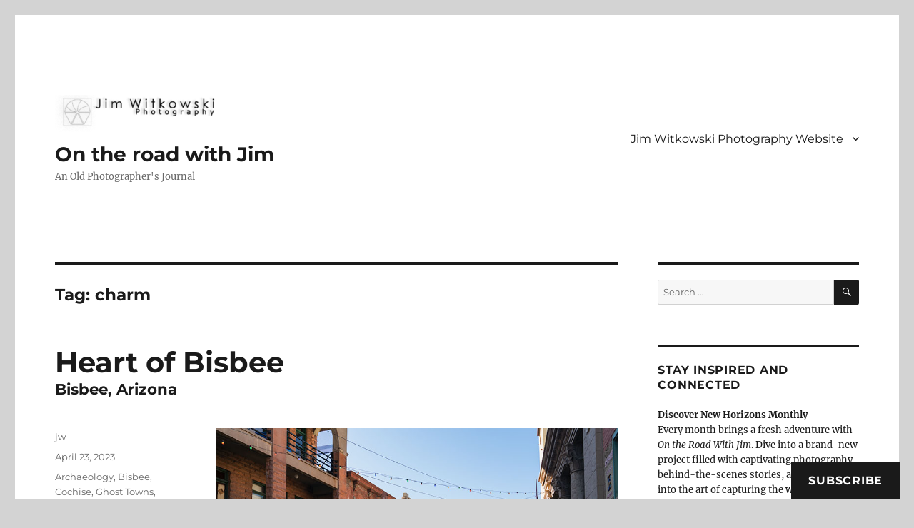

--- FILE ---
content_type: text/html; charset=UTF-8
request_url: https://www.jimwitkowski.com/blog/tag/charm/
body_size: 17526
content:
<!DOCTYPE html>
<html lang="en-US" class="no-js">
<head>
	<meta charset="UTF-8">
	<meta name="viewport" content="width=device-width, initial-scale=1.0">
	<link rel="profile" href="https://gmpg.org/xfn/11">
		<script>(function(html){html.className = html.className.replace(/\bno-js\b/,'js')})(document.documentElement);</script>
<title>charm &#8211; On the road with Jim</title>
<meta name='robots' content='max-image-preview:large' />
	<style>img:is([sizes="auto" i], [sizes^="auto," i]) { contain-intrinsic-size: 3000px 1500px }</style>
	<!-- Jetpack Site Verification Tags -->
<meta name="google-site-verification" content="google46c20899647a580e.html" />
<link rel='dns-prefetch' href='//stats.wp.com' />
<link rel='dns-prefetch' href='//widgets.wp.com' />
<link rel='dns-prefetch' href='//s0.wp.com' />
<link rel='dns-prefetch' href='//0.gravatar.com' />
<link rel='dns-prefetch' href='//1.gravatar.com' />
<link rel='dns-prefetch' href='//2.gravatar.com' />
<link rel="alternate" type="application/rss+xml" title="On the road with Jim &raquo; Feed" href="https://www.jimwitkowski.com/blog/feed/" />
<link rel="alternate" type="application/rss+xml" title="On the road with Jim &raquo; Comments Feed" href="https://www.jimwitkowski.com/blog/comments/feed/" />
<link rel="alternate" type="application/rss+xml" title="On the road with Jim &raquo; charm Tag Feed" href="https://www.jimwitkowski.com/blog/tag/charm/feed/" />
<script>
window._wpemojiSettings = {"baseUrl":"https:\/\/s.w.org\/images\/core\/emoji\/16.0.1\/72x72\/","ext":".png","svgUrl":"https:\/\/s.w.org\/images\/core\/emoji\/16.0.1\/svg\/","svgExt":".svg","source":{"concatemoji":"https:\/\/www.jimwitkowski.com\/blog\/wp-includes\/js\/wp-emoji-release.min.js?ver=6.8.3"}};
/*! This file is auto-generated */
!function(s,n){var o,i,e;function c(e){try{var t={supportTests:e,timestamp:(new Date).valueOf()};sessionStorage.setItem(o,JSON.stringify(t))}catch(e){}}function p(e,t,n){e.clearRect(0,0,e.canvas.width,e.canvas.height),e.fillText(t,0,0);var t=new Uint32Array(e.getImageData(0,0,e.canvas.width,e.canvas.height).data),a=(e.clearRect(0,0,e.canvas.width,e.canvas.height),e.fillText(n,0,0),new Uint32Array(e.getImageData(0,0,e.canvas.width,e.canvas.height).data));return t.every(function(e,t){return e===a[t]})}function u(e,t){e.clearRect(0,0,e.canvas.width,e.canvas.height),e.fillText(t,0,0);for(var n=e.getImageData(16,16,1,1),a=0;a<n.data.length;a++)if(0!==n.data[a])return!1;return!0}function f(e,t,n,a){switch(t){case"flag":return n(e,"\ud83c\udff3\ufe0f\u200d\u26a7\ufe0f","\ud83c\udff3\ufe0f\u200b\u26a7\ufe0f")?!1:!n(e,"\ud83c\udde8\ud83c\uddf6","\ud83c\udde8\u200b\ud83c\uddf6")&&!n(e,"\ud83c\udff4\udb40\udc67\udb40\udc62\udb40\udc65\udb40\udc6e\udb40\udc67\udb40\udc7f","\ud83c\udff4\u200b\udb40\udc67\u200b\udb40\udc62\u200b\udb40\udc65\u200b\udb40\udc6e\u200b\udb40\udc67\u200b\udb40\udc7f");case"emoji":return!a(e,"\ud83e\udedf")}return!1}function g(e,t,n,a){var r="undefined"!=typeof WorkerGlobalScope&&self instanceof WorkerGlobalScope?new OffscreenCanvas(300,150):s.createElement("canvas"),o=r.getContext("2d",{willReadFrequently:!0}),i=(o.textBaseline="top",o.font="600 32px Arial",{});return e.forEach(function(e){i[e]=t(o,e,n,a)}),i}function t(e){var t=s.createElement("script");t.src=e,t.defer=!0,s.head.appendChild(t)}"undefined"!=typeof Promise&&(o="wpEmojiSettingsSupports",i=["flag","emoji"],n.supports={everything:!0,everythingExceptFlag:!0},e=new Promise(function(e){s.addEventListener("DOMContentLoaded",e,{once:!0})}),new Promise(function(t){var n=function(){try{var e=JSON.parse(sessionStorage.getItem(o));if("object"==typeof e&&"number"==typeof e.timestamp&&(new Date).valueOf()<e.timestamp+604800&&"object"==typeof e.supportTests)return e.supportTests}catch(e){}return null}();if(!n){if("undefined"!=typeof Worker&&"undefined"!=typeof OffscreenCanvas&&"undefined"!=typeof URL&&URL.createObjectURL&&"undefined"!=typeof Blob)try{var e="postMessage("+g.toString()+"("+[JSON.stringify(i),f.toString(),p.toString(),u.toString()].join(",")+"));",a=new Blob([e],{type:"text/javascript"}),r=new Worker(URL.createObjectURL(a),{name:"wpTestEmojiSupports"});return void(r.onmessage=function(e){c(n=e.data),r.terminate(),t(n)})}catch(e){}c(n=g(i,f,p,u))}t(n)}).then(function(e){for(var t in e)n.supports[t]=e[t],n.supports.everything=n.supports.everything&&n.supports[t],"flag"!==t&&(n.supports.everythingExceptFlag=n.supports.everythingExceptFlag&&n.supports[t]);n.supports.everythingExceptFlag=n.supports.everythingExceptFlag&&!n.supports.flag,n.DOMReady=!1,n.readyCallback=function(){n.DOMReady=!0}}).then(function(){return e}).then(function(){var e;n.supports.everything||(n.readyCallback(),(e=n.source||{}).concatemoji?t(e.concatemoji):e.wpemoji&&e.twemoji&&(t(e.twemoji),t(e.wpemoji)))}))}((window,document),window._wpemojiSettings);
</script>
<link rel='stylesheet' id='twentysixteen-jetpack-css' href='https://www.jimwitkowski.com/blog/wp-content/plugins/jetpack/modules/theme-tools/compat/twentysixteen.css?ver=15.1.1' media='all' />
<style id='wp-emoji-styles-inline-css'>

	img.wp-smiley, img.emoji {
		display: inline !important;
		border: none !important;
		box-shadow: none !important;
		height: 1em !important;
		width: 1em !important;
		margin: 0 0.07em !important;
		vertical-align: -0.1em !important;
		background: none !important;
		padding: 0 !important;
	}
</style>
<link rel='stylesheet' id='wp-block-library-css' href='https://www.jimwitkowski.com/blog/wp-includes/css/dist/block-library/style.min.css?ver=6.8.3' media='all' />
<style id='wp-block-library-theme-inline-css'>
.wp-block-audio :where(figcaption){color:#555;font-size:13px;text-align:center}.is-dark-theme .wp-block-audio :where(figcaption){color:#ffffffa6}.wp-block-audio{margin:0 0 1em}.wp-block-code{border:1px solid #ccc;border-radius:4px;font-family:Menlo,Consolas,monaco,monospace;padding:.8em 1em}.wp-block-embed :where(figcaption){color:#555;font-size:13px;text-align:center}.is-dark-theme .wp-block-embed :where(figcaption){color:#ffffffa6}.wp-block-embed{margin:0 0 1em}.blocks-gallery-caption{color:#555;font-size:13px;text-align:center}.is-dark-theme .blocks-gallery-caption{color:#ffffffa6}:root :where(.wp-block-image figcaption){color:#555;font-size:13px;text-align:center}.is-dark-theme :root :where(.wp-block-image figcaption){color:#ffffffa6}.wp-block-image{margin:0 0 1em}.wp-block-pullquote{border-bottom:4px solid;border-top:4px solid;color:currentColor;margin-bottom:1.75em}.wp-block-pullquote cite,.wp-block-pullquote footer,.wp-block-pullquote__citation{color:currentColor;font-size:.8125em;font-style:normal;text-transform:uppercase}.wp-block-quote{border-left:.25em solid;margin:0 0 1.75em;padding-left:1em}.wp-block-quote cite,.wp-block-quote footer{color:currentColor;font-size:.8125em;font-style:normal;position:relative}.wp-block-quote:where(.has-text-align-right){border-left:none;border-right:.25em solid;padding-left:0;padding-right:1em}.wp-block-quote:where(.has-text-align-center){border:none;padding-left:0}.wp-block-quote.is-large,.wp-block-quote.is-style-large,.wp-block-quote:where(.is-style-plain){border:none}.wp-block-search .wp-block-search__label{font-weight:700}.wp-block-search__button{border:1px solid #ccc;padding:.375em .625em}:where(.wp-block-group.has-background){padding:1.25em 2.375em}.wp-block-separator.has-css-opacity{opacity:.4}.wp-block-separator{border:none;border-bottom:2px solid;margin-left:auto;margin-right:auto}.wp-block-separator.has-alpha-channel-opacity{opacity:1}.wp-block-separator:not(.is-style-wide):not(.is-style-dots){width:100px}.wp-block-separator.has-background:not(.is-style-dots){border-bottom:none;height:1px}.wp-block-separator.has-background:not(.is-style-wide):not(.is-style-dots){height:2px}.wp-block-table{margin:0 0 1em}.wp-block-table td,.wp-block-table th{word-break:normal}.wp-block-table :where(figcaption){color:#555;font-size:13px;text-align:center}.is-dark-theme .wp-block-table :where(figcaption){color:#ffffffa6}.wp-block-video :where(figcaption){color:#555;font-size:13px;text-align:center}.is-dark-theme .wp-block-video :where(figcaption){color:#ffffffa6}.wp-block-video{margin:0 0 1em}:root :where(.wp-block-template-part.has-background){margin-bottom:0;margin-top:0;padding:1.25em 2.375em}
</style>
<style id='classic-theme-styles-inline-css'>
/*! This file is auto-generated */
.wp-block-button__link{color:#fff;background-color:#32373c;border-radius:9999px;box-shadow:none;text-decoration:none;padding:calc(.667em + 2px) calc(1.333em + 2px);font-size:1.125em}.wp-block-file__button{background:#32373c;color:#fff;text-decoration:none}
</style>
<link rel='stylesheet' id='mediaelement-css' href='https://www.jimwitkowski.com/blog/wp-includes/js/mediaelement/mediaelementplayer-legacy.min.css?ver=4.2.17' media='all' />
<link rel='stylesheet' id='wp-mediaelement-css' href='https://www.jimwitkowski.com/blog/wp-includes/js/mediaelement/wp-mediaelement.min.css?ver=6.8.3' media='all' />
<style id='jetpack-sharing-buttons-style-inline-css'>
.jetpack-sharing-buttons__services-list{display:flex;flex-direction:row;flex-wrap:wrap;gap:0;list-style-type:none;margin:5px;padding:0}.jetpack-sharing-buttons__services-list.has-small-icon-size{font-size:12px}.jetpack-sharing-buttons__services-list.has-normal-icon-size{font-size:16px}.jetpack-sharing-buttons__services-list.has-large-icon-size{font-size:24px}.jetpack-sharing-buttons__services-list.has-huge-icon-size{font-size:36px}@media print{.jetpack-sharing-buttons__services-list{display:none!important}}.editor-styles-wrapper .wp-block-jetpack-sharing-buttons{gap:0;padding-inline-start:0}ul.jetpack-sharing-buttons__services-list.has-background{padding:1.25em 2.375em}
</style>
<style id='global-styles-inline-css'>
:root{--wp--preset--aspect-ratio--square: 1;--wp--preset--aspect-ratio--4-3: 4/3;--wp--preset--aspect-ratio--3-4: 3/4;--wp--preset--aspect-ratio--3-2: 3/2;--wp--preset--aspect-ratio--2-3: 2/3;--wp--preset--aspect-ratio--16-9: 16/9;--wp--preset--aspect-ratio--9-16: 9/16;--wp--preset--color--black: #000000;--wp--preset--color--cyan-bluish-gray: #abb8c3;--wp--preset--color--white: #fff;--wp--preset--color--pale-pink: #f78da7;--wp--preset--color--vivid-red: #cf2e2e;--wp--preset--color--luminous-vivid-orange: #ff6900;--wp--preset--color--luminous-vivid-amber: #fcb900;--wp--preset--color--light-green-cyan: #7bdcb5;--wp--preset--color--vivid-green-cyan: #00d084;--wp--preset--color--pale-cyan-blue: #8ed1fc;--wp--preset--color--vivid-cyan-blue: #0693e3;--wp--preset--color--vivid-purple: #9b51e0;--wp--preset--color--dark-gray: #1a1a1a;--wp--preset--color--medium-gray: #686868;--wp--preset--color--light-gray: #e5e5e5;--wp--preset--color--blue-gray: #4d545c;--wp--preset--color--bright-blue: #007acc;--wp--preset--color--light-blue: #9adffd;--wp--preset--color--dark-brown: #402b30;--wp--preset--color--medium-brown: #774e24;--wp--preset--color--dark-red: #640c1f;--wp--preset--color--bright-red: #ff675f;--wp--preset--color--yellow: #ffef8e;--wp--preset--gradient--vivid-cyan-blue-to-vivid-purple: linear-gradient(135deg,rgba(6,147,227,1) 0%,rgb(155,81,224) 100%);--wp--preset--gradient--light-green-cyan-to-vivid-green-cyan: linear-gradient(135deg,rgb(122,220,180) 0%,rgb(0,208,130) 100%);--wp--preset--gradient--luminous-vivid-amber-to-luminous-vivid-orange: linear-gradient(135deg,rgba(252,185,0,1) 0%,rgba(255,105,0,1) 100%);--wp--preset--gradient--luminous-vivid-orange-to-vivid-red: linear-gradient(135deg,rgba(255,105,0,1) 0%,rgb(207,46,46) 100%);--wp--preset--gradient--very-light-gray-to-cyan-bluish-gray: linear-gradient(135deg,rgb(238,238,238) 0%,rgb(169,184,195) 100%);--wp--preset--gradient--cool-to-warm-spectrum: linear-gradient(135deg,rgb(74,234,220) 0%,rgb(151,120,209) 20%,rgb(207,42,186) 40%,rgb(238,44,130) 60%,rgb(251,105,98) 80%,rgb(254,248,76) 100%);--wp--preset--gradient--blush-light-purple: linear-gradient(135deg,rgb(255,206,236) 0%,rgb(152,150,240) 100%);--wp--preset--gradient--blush-bordeaux: linear-gradient(135deg,rgb(254,205,165) 0%,rgb(254,45,45) 50%,rgb(107,0,62) 100%);--wp--preset--gradient--luminous-dusk: linear-gradient(135deg,rgb(255,203,112) 0%,rgb(199,81,192) 50%,rgb(65,88,208) 100%);--wp--preset--gradient--pale-ocean: linear-gradient(135deg,rgb(255,245,203) 0%,rgb(182,227,212) 50%,rgb(51,167,181) 100%);--wp--preset--gradient--electric-grass: linear-gradient(135deg,rgb(202,248,128) 0%,rgb(113,206,126) 100%);--wp--preset--gradient--midnight: linear-gradient(135deg,rgb(2,3,129) 0%,rgb(40,116,252) 100%);--wp--preset--font-size--small: 13px;--wp--preset--font-size--medium: 20px;--wp--preset--font-size--large: 36px;--wp--preset--font-size--x-large: 42px;--wp--preset--spacing--20: 0.44rem;--wp--preset--spacing--30: 0.67rem;--wp--preset--spacing--40: 1rem;--wp--preset--spacing--50: 1.5rem;--wp--preset--spacing--60: 2.25rem;--wp--preset--spacing--70: 3.38rem;--wp--preset--spacing--80: 5.06rem;--wp--preset--shadow--natural: 6px 6px 9px rgba(0, 0, 0, 0.2);--wp--preset--shadow--deep: 12px 12px 50px rgba(0, 0, 0, 0.4);--wp--preset--shadow--sharp: 6px 6px 0px rgba(0, 0, 0, 0.2);--wp--preset--shadow--outlined: 6px 6px 0px -3px rgba(255, 255, 255, 1), 6px 6px rgba(0, 0, 0, 1);--wp--preset--shadow--crisp: 6px 6px 0px rgba(0, 0, 0, 1);}:where(.is-layout-flex){gap: 0.5em;}:where(.is-layout-grid){gap: 0.5em;}body .is-layout-flex{display: flex;}.is-layout-flex{flex-wrap: wrap;align-items: center;}.is-layout-flex > :is(*, div){margin: 0;}body .is-layout-grid{display: grid;}.is-layout-grid > :is(*, div){margin: 0;}:where(.wp-block-columns.is-layout-flex){gap: 2em;}:where(.wp-block-columns.is-layout-grid){gap: 2em;}:where(.wp-block-post-template.is-layout-flex){gap: 1.25em;}:where(.wp-block-post-template.is-layout-grid){gap: 1.25em;}.has-black-color{color: var(--wp--preset--color--black) !important;}.has-cyan-bluish-gray-color{color: var(--wp--preset--color--cyan-bluish-gray) !important;}.has-white-color{color: var(--wp--preset--color--white) !important;}.has-pale-pink-color{color: var(--wp--preset--color--pale-pink) !important;}.has-vivid-red-color{color: var(--wp--preset--color--vivid-red) !important;}.has-luminous-vivid-orange-color{color: var(--wp--preset--color--luminous-vivid-orange) !important;}.has-luminous-vivid-amber-color{color: var(--wp--preset--color--luminous-vivid-amber) !important;}.has-light-green-cyan-color{color: var(--wp--preset--color--light-green-cyan) !important;}.has-vivid-green-cyan-color{color: var(--wp--preset--color--vivid-green-cyan) !important;}.has-pale-cyan-blue-color{color: var(--wp--preset--color--pale-cyan-blue) !important;}.has-vivid-cyan-blue-color{color: var(--wp--preset--color--vivid-cyan-blue) !important;}.has-vivid-purple-color{color: var(--wp--preset--color--vivid-purple) !important;}.has-black-background-color{background-color: var(--wp--preset--color--black) !important;}.has-cyan-bluish-gray-background-color{background-color: var(--wp--preset--color--cyan-bluish-gray) !important;}.has-white-background-color{background-color: var(--wp--preset--color--white) !important;}.has-pale-pink-background-color{background-color: var(--wp--preset--color--pale-pink) !important;}.has-vivid-red-background-color{background-color: var(--wp--preset--color--vivid-red) !important;}.has-luminous-vivid-orange-background-color{background-color: var(--wp--preset--color--luminous-vivid-orange) !important;}.has-luminous-vivid-amber-background-color{background-color: var(--wp--preset--color--luminous-vivid-amber) !important;}.has-light-green-cyan-background-color{background-color: var(--wp--preset--color--light-green-cyan) !important;}.has-vivid-green-cyan-background-color{background-color: var(--wp--preset--color--vivid-green-cyan) !important;}.has-pale-cyan-blue-background-color{background-color: var(--wp--preset--color--pale-cyan-blue) !important;}.has-vivid-cyan-blue-background-color{background-color: var(--wp--preset--color--vivid-cyan-blue) !important;}.has-vivid-purple-background-color{background-color: var(--wp--preset--color--vivid-purple) !important;}.has-black-border-color{border-color: var(--wp--preset--color--black) !important;}.has-cyan-bluish-gray-border-color{border-color: var(--wp--preset--color--cyan-bluish-gray) !important;}.has-white-border-color{border-color: var(--wp--preset--color--white) !important;}.has-pale-pink-border-color{border-color: var(--wp--preset--color--pale-pink) !important;}.has-vivid-red-border-color{border-color: var(--wp--preset--color--vivid-red) !important;}.has-luminous-vivid-orange-border-color{border-color: var(--wp--preset--color--luminous-vivid-orange) !important;}.has-luminous-vivid-amber-border-color{border-color: var(--wp--preset--color--luminous-vivid-amber) !important;}.has-light-green-cyan-border-color{border-color: var(--wp--preset--color--light-green-cyan) !important;}.has-vivid-green-cyan-border-color{border-color: var(--wp--preset--color--vivid-green-cyan) !important;}.has-pale-cyan-blue-border-color{border-color: var(--wp--preset--color--pale-cyan-blue) !important;}.has-vivid-cyan-blue-border-color{border-color: var(--wp--preset--color--vivid-cyan-blue) !important;}.has-vivid-purple-border-color{border-color: var(--wp--preset--color--vivid-purple) !important;}.has-vivid-cyan-blue-to-vivid-purple-gradient-background{background: var(--wp--preset--gradient--vivid-cyan-blue-to-vivid-purple) !important;}.has-light-green-cyan-to-vivid-green-cyan-gradient-background{background: var(--wp--preset--gradient--light-green-cyan-to-vivid-green-cyan) !important;}.has-luminous-vivid-amber-to-luminous-vivid-orange-gradient-background{background: var(--wp--preset--gradient--luminous-vivid-amber-to-luminous-vivid-orange) !important;}.has-luminous-vivid-orange-to-vivid-red-gradient-background{background: var(--wp--preset--gradient--luminous-vivid-orange-to-vivid-red) !important;}.has-very-light-gray-to-cyan-bluish-gray-gradient-background{background: var(--wp--preset--gradient--very-light-gray-to-cyan-bluish-gray) !important;}.has-cool-to-warm-spectrum-gradient-background{background: var(--wp--preset--gradient--cool-to-warm-spectrum) !important;}.has-blush-light-purple-gradient-background{background: var(--wp--preset--gradient--blush-light-purple) !important;}.has-blush-bordeaux-gradient-background{background: var(--wp--preset--gradient--blush-bordeaux) !important;}.has-luminous-dusk-gradient-background{background: var(--wp--preset--gradient--luminous-dusk) !important;}.has-pale-ocean-gradient-background{background: var(--wp--preset--gradient--pale-ocean) !important;}.has-electric-grass-gradient-background{background: var(--wp--preset--gradient--electric-grass) !important;}.has-midnight-gradient-background{background: var(--wp--preset--gradient--midnight) !important;}.has-small-font-size{font-size: var(--wp--preset--font-size--small) !important;}.has-medium-font-size{font-size: var(--wp--preset--font-size--medium) !important;}.has-large-font-size{font-size: var(--wp--preset--font-size--large) !important;}.has-x-large-font-size{font-size: var(--wp--preset--font-size--x-large) !important;}
:where(.wp-block-post-template.is-layout-flex){gap: 1.25em;}:where(.wp-block-post-template.is-layout-grid){gap: 1.25em;}
:where(.wp-block-columns.is-layout-flex){gap: 2em;}:where(.wp-block-columns.is-layout-grid){gap: 2em;}
:root :where(.wp-block-pullquote){font-size: 1.5em;line-height: 1.6;}
</style>
<link rel='stylesheet' id='twentysixteen-fonts-css' href='https://www.jimwitkowski.com/blog/wp-content/themes/twentysixteen/fonts/merriweather-plus-montserrat-plus-inconsolata.css?ver=20230328' media='all' />
<link rel='stylesheet' id='genericons-css' href='https://www.jimwitkowski.com/blog/wp-content/plugins/jetpack/_inc/genericons/genericons/genericons.css?ver=3.1' media='all' />
<link rel='stylesheet' id='twentysixteen-style-css' href='https://www.jimwitkowski.com/blog/wp-content/themes/twentysixteen/style.css?ver=20250415' media='all' />
<style id='twentysixteen-style-inline-css'>

		/* Custom Link Color */
		.menu-toggle:hover,
		.menu-toggle:focus,
		a,
		.main-navigation a:hover,
		.main-navigation a:focus,
		.dropdown-toggle:hover,
		.dropdown-toggle:focus,
		.social-navigation a:hover:before,
		.social-navigation a:focus:before,
		.post-navigation a:hover .post-title,
		.post-navigation a:focus .post-title,
		.tagcloud a:hover,
		.tagcloud a:focus,
		.site-branding .site-title a:hover,
		.site-branding .site-title a:focus,
		.entry-title a:hover,
		.entry-title a:focus,
		.entry-footer a:hover,
		.entry-footer a:focus,
		.comment-metadata a:hover,
		.comment-metadata a:focus,
		.pingback .comment-edit-link:hover,
		.pingback .comment-edit-link:focus,
		.comment-reply-link,
		.comment-reply-link:hover,
		.comment-reply-link:focus,
		.required,
		.site-info a:hover,
		.site-info a:focus {
			color: #0051a3;
		}

		mark,
		ins,
		button:hover,
		button:focus,
		input[type="button"]:hover,
		input[type="button"]:focus,
		input[type="reset"]:hover,
		input[type="reset"]:focus,
		input[type="submit"]:hover,
		input[type="submit"]:focus,
		.pagination .prev:hover,
		.pagination .prev:focus,
		.pagination .next:hover,
		.pagination .next:focus,
		.widget_calendar tbody a,
		.page-links a:hover,
		.page-links a:focus {
			background-color: #0051a3;
		}

		input[type="date"]:focus,
		input[type="time"]:focus,
		input[type="datetime-local"]:focus,
		input[type="week"]:focus,
		input[type="month"]:focus,
		input[type="text"]:focus,
		input[type="email"]:focus,
		input[type="url"]:focus,
		input[type="password"]:focus,
		input[type="search"]:focus,
		input[type="tel"]:focus,
		input[type="number"]:focus,
		textarea:focus,
		.tagcloud a:hover,
		.tagcloud a:focus,
		.menu-toggle:hover,
		.menu-toggle:focus {
			border-color: #0051a3;
		}

		@media screen and (min-width: 56.875em) {
			.main-navigation li:hover > a,
			.main-navigation li.focus > a {
				color: #0051a3;
			}
		}
	
</style>
<link rel='stylesheet' id='twentysixteen-block-style-css' href='https://www.jimwitkowski.com/blog/wp-content/themes/twentysixteen/css/blocks.css?ver=20240817' media='all' />
<!--[if lt IE 10]>
<link rel='stylesheet' id='twentysixteen-ie-css' href='https://www.jimwitkowski.com/blog/wp-content/themes/twentysixteen/css/ie.css?ver=20170530' media='all' />
<![endif]-->
<!--[if lt IE 9]>
<link rel='stylesheet' id='twentysixteen-ie8-css' href='https://www.jimwitkowski.com/blog/wp-content/themes/twentysixteen/css/ie8.css?ver=20170530' media='all' />
<![endif]-->
<!--[if lt IE 8]>
<link rel='stylesheet' id='twentysixteen-ie7-css' href='https://www.jimwitkowski.com/blog/wp-content/themes/twentysixteen/css/ie7.css?ver=20170530' media='all' />
<![endif]-->
<link rel='stylesheet' id='subscribe-floating-button-css-css' href='https://www.jimwitkowski.com/blog/wp-content/plugins/jetpack/modules/subscriptions/subscribe-floating-button/subscribe-floating-button.css?ver=15.1.1' media='all' />
<link rel='stylesheet' id='jetpack_likes-css' href='https://www.jimwitkowski.com/blog/wp-content/plugins/jetpack/modules/likes/style.css?ver=15.1.1' media='all' />
<link rel='stylesheet' id='jetpack-subscriptions-css' href='https://www.jimwitkowski.com/blog/wp-content/plugins/jetpack/_inc/build/subscriptions/subscriptions.min.css?ver=15.1.1' media='all' />
<!--[if lt IE 9]>
<script src="https://www.jimwitkowski.com/blog/wp-content/themes/twentysixteen/js/html5.js?ver=3.7.3" id="twentysixteen-html5-js"></script>
<![endif]-->
<script src="https://www.jimwitkowski.com/blog/wp-includes/js/jquery/jquery.min.js?ver=3.7.1" id="jquery-core-js"></script>
<script src="https://www.jimwitkowski.com/blog/wp-includes/js/jquery/jquery-migrate.min.js?ver=3.4.1" id="jquery-migrate-js"></script>
<script id="twentysixteen-script-js-extra">
var screenReaderText = {"expand":"expand child menu","collapse":"collapse child menu"};
</script>
<script src="https://www.jimwitkowski.com/blog/wp-content/themes/twentysixteen/js/functions.js?ver=20230629" id="twentysixteen-script-js" defer data-wp-strategy="defer"></script>
<link rel="https://api.w.org/" href="https://www.jimwitkowski.com/blog/wp-json/" /><link rel="alternate" title="JSON" type="application/json" href="https://www.jimwitkowski.com/blog/wp-json/wp/v2/tags/1261" /><link rel="EditURI" type="application/rsd+xml" title="RSD" href="https://www.jimwitkowski.com/blog/xmlrpc.php?rsd" />
<meta name="generator" content="WordPress 6.8.3" />
	<style>img#wpstats{display:none}</style>
					<style type="text/css" media="screen">
				/**
				 * Plugin Name: Subtitles
				 * Plugin URI: http://wordpress.org/plugins/subtitles/
				 * Description: Easily add subtitles into your WordPress posts, pages, custom post types, and themes.
				 * Author: We Cobble
				 * Author URI: https://wecobble.com/
				 * Version: 2.2.0
				 * License: GNU General Public License v2 or later
				 * License URI: http://www.gnu.org/licenses/gpl-2.0.html
				 */

				/**
				 * Be explicit about this styling only applying to spans,
				 * since that's the default markup that's returned by
				 * Subtitles. If a developer overrides the default subtitles
				 * markup with another element or class, we don't want to stomp
				 * on that.
				 *
				 * @since 1.0.0
				 */
				span.entry-subtitle {
					display: block; /* Put subtitles on their own line by default. */
					font-size: 0.53333333333333em; /* Sensible scaling. It's assumed that post titles will be wrapped in heading tags. */
				}
				/**
				 * If subtitles are shown in comment areas, we'll hide them by default.
				 *
				 * @since 1.0.5
				 */
				#comments .comments-title span.entry-subtitle {
					display: none;
				}
			</style><style>.recentcomments a{display:inline !important;padding:0 !important;margin:0 !important;}</style>
<!-- BEGIN Clicky Analytics v2.2.4 Tracking - https://wordpress.org/plugins/clicky-analytics/ -->
<script type="text/javascript">
  var clicky_custom = clicky_custom || {};
  clicky_custom.outbound_pattern = ['/go/','/out/'];
</script>

<script async src="//static.getclicky.com/101063187.js"></script>

<!-- END Clicky Analytics v2.2.4 Tracking -->

<style id="custom-background-css">
body.custom-background { background-color: #d3d3d3; }
</style>
			<style id="wp-custom-css">
			/*
You can add your own CSS here.
h1
{
	font-family: Century Gothic,CenturyGothic,AppleGothic,sans-serif;
	font-size: 10pt;
	font-weight: normal;
	border-color: #060000;
	border-width: 1px;
}
body	
{ 
	background-color:#484848;
	margin: 0; 
	padding: 0;
	font-family: Century Gothic,CenturyGothic,AppleGothic,sans-serif;
	color: black;
	font-size: 10pt; 
	height: 100%;
}
Click the help icon above to learn more.
*/		</style>
		</head>

<body class="archive tag tag-charm tag-1261 custom-background wp-custom-logo wp-embed-responsive wp-theme-twentysixteen group-blog hfeed">
<div id="page" class="site">
	<div class="site-inner">
		<a class="skip-link screen-reader-text" href="#content">
			Skip to content		</a>

		<header id="masthead" class="site-header">
			<div class="site-header-main">
				<div class="site-branding">
					<a href="https://www.jimwitkowski.com/blog/" class="custom-logo-link" rel="home"><img width="240" height="52" src="https://www.jimwitkowski.com/blog/wp-content/uploads/2016/04/cropped-whiteBanner.png" class="custom-logo" alt="On the road with Jim" decoding="async" /></a>																<p class="site-title"><a href="https://www.jimwitkowski.com/blog/" rel="home" >On the road with Jim</a></p>
												<p class="site-description">An Old Photographer&#039;s Journal</p>
									</div><!-- .site-branding -->

									<button id="menu-toggle" class="menu-toggle">Menu</button>

					<div id="site-header-menu" class="site-header-menu">
													<nav id="site-navigation" class="main-navigation" aria-label="Primary Menu">
								<div class="menu-links-container"><ul id="menu-links" class="primary-menu"><li id="menu-item-32" class="menu-item menu-item-type-custom menu-item-object-custom menu-item-has-children menu-item-32"><a href="https://www.jimwitkowski.com">Jim Witkowski Photography Website</a>
<ul class="sub-menu">
	<li id="menu-item-377" class="menu-item menu-item-type-custom menu-item-object-custom menu-item-377"><a href="http://www.sony.com/electronics/interchangeable-lens-cameras/ilce-7r">Sony A7r</a></li>
	<li id="menu-item-50" class="menu-item menu-item-type-custom menu-item-object-custom menu-item-50"><a target="_blank">Buy Jim&#8217;s Artwork Here</a></li>
</ul>
</li>
</ul></div>							</nav><!-- .main-navigation -->
						
													<nav id="social-navigation" class="social-navigation" aria-label="Social Links Menu">
								<div class="menu-links-container"><ul id="menu-links-1" class="social-links-menu"><li class="menu-item menu-item-type-custom menu-item-object-custom menu-item-32"><a href="https://www.jimwitkowski.com"><span class="screen-reader-text">Jim Witkowski Photography Website</span></a></li>
</ul></div>							</nav><!-- .social-navigation -->
											</div><!-- .site-header-menu -->
							</div><!-- .site-header-main -->

					</header><!-- .site-header -->

		<div id="content" class="site-content">

	<div id="primary" class="content-area">
		<main id="main" class="site-main">

		
			<header class="page-header">
				<h1 class="page-title">Tag: <span>charm</span></h1>			</header><!-- .page-header -->

			
<article id="post-3987" class="post-3987 post type-post status-publish format-standard hentry category-archaeology category-bisbee category-cochise category-ghost-towns category-photo-of-the-week category-photography category-road-trips category-travel tag-arizona tag-bisbee tag-character tag-charm tag-climb tag-cochise-county tag-exercise tag-ghost-town tag-heart tag-history tag-main-street tag-outdoor-activity tag-picture-of-the-week tag-road-trip tag-stairs tag-stairway tag-travel">
	<header class="entry-header">
		
		<h2 class="entry-title"><a href="https://www.jimwitkowski.com/blog/heart-of-bisbee/" rel="bookmark"><span class="entry-title-primary">Heart of Bisbee</span> <span class="entry-subtitle">Bisbee, Arizona</span></a></h2>	</header><!-- .entry-header -->

	
	
	<div class="entry-content">
		<figure id="attachment_3991" aria-describedby="caption-attachment-3991" style="width: 820px" class="wp-caption alignnone"><a href="https://www.jimwitkowski.com/newWork/heartOfBisbee.html"><img fetchpriority="high" decoding="async" class="size-full wp-image-3991" src="https://www.jimwitkowski.com/blog/wp-content/uploads/2023/04/tombstoneCanyon.jpg" alt="A view of Bisbee's Main Street, with its colorful storefronts, snow-capped mountains, and decorative lights." width="820" height="507" srcset="https://www.jimwitkowski.com/blog/wp-content/uploads/2023/04/tombstoneCanyon.jpg 820w, https://www.jimwitkowski.com/blog/wp-content/uploads/2023/04/tombstoneCanyon-300x185.jpg 300w" sizes="(max-width: 709px) 85vw, (max-width: 909px) 67vw, (max-width: 984px) 61vw, (max-width: 1362px) 45vw, 600px" /></a><figcaption id="caption-attachment-3991" class="wp-caption-text">Discover the heart and soul of Bisbee on its Main Street, where history, culture, and charm come together uniquely and unforgettably.</figcaption></figure>
<p>You should know that I may be a sports legend of sorts. When my family moved to California in 1960, we lived in a rental home in Sylmar. Our street was at the west end of the San Gabriel Mountains, and it was so steep we couldn&#8217;t play ball sports because any balls that got away rolled down into the San Fernando Valley and wound up in Hansen Dam Lake. So, we played a lot of tetherball and invented our fun.</p>
<p>On a sunny summer morning, my friends on the block were hanging out in my front yard trying to fix my sister&#8217;s roller skates—the metal ones that you adjusted to fit on your shoes. One of them had come apart, and as hard as we tried, it wouldn&#8217;t go back together. One of the boys said, &#8220;I got an idea.&#8221; He ran to his garage and returned with a hammer, some nails, and a scrap piece of 2&#215;4. He quickly nailed the skate halves to each end of the board. Once he secured the skate, he walked to the top of the street, sat down on the contraption, and tried to ride it down the sidewalk. Of course, he immediately fell off, but the game was on. We lined up for our turn to see who&#8217;d go the furthest before getting a personal dose of road rash—the red badge of courage. It&#8217;s a good thing that it never occurred to us to stand on the stupid thing, and that&#8217;s probably why I&#8217;m alive today. Within a month, pictures of missing roller skates appeared on milk cartons all over LA. For all I know, we may have been the brain trust that invented skateboards, but my real point is: You make do with what you have.</p>
<p>Think about it—it&#8217;s a worldwide truth. In the frozen north, they slide rocks across the ice to show people where to sweep. New Zealanders either race or jump off objects depending on whether or not the objects move. Scottish highlanders wear skirts so they can chuck telephone poles. So, it&#8217;s unsurprising that Bisbeeites turned their hills into sports fields.</p>
<p>Take this week&#8217;s featured image, called <em>Heart of Bisbee</em>. It was taken at the bottom of Bisbee&#8217;s Tombstone Canyon, looking up the hill. It&#8217;s a serene photo of Bisbee&#8217;s shopping district. There&#8217;s little traffic and just a few people walking. Imagine fully grown adults riding in gravity-powered oversized cigars hurtling around the corners, trying to achieve the fastest downhill time. That happens during Bisbee&#8217;s 4th of July celebrations, where the highlight event is the <a href="https://www.youtube.com/watch?v=S4cKXHt0mkI">Coaster Race</a>. Unfortunately, the race was suspended during the Covid pandemic and canceled in 2022 due to staffing shortages, but organizers are working hard this year to ensure the race returns.</p>
<p>The Coaster Race is an actual test of skill, courage, and homemade engineering. It has been a Bisbee tradition since 1969, making it the country&#8217;s second-oldest running soap box derby. The rules are simple: racers must build their cars from scratch and be powered only by gravity. The race begins at the top of Tombstone Canyon and winds down the steep and twisting street, with racers reaching up to 40 mph speeds. Spectators line the sidewalks to watch the cars zoom by, and the excitement is palpable.</p>
<p>Over the years, the Coaster Race has attracted some notable participants, including former Arizona Governor Bruce Babbitt and the late comedian Gallagher. The race has also had its share of mishaps and close calls. In 1980, tragedy marred the race when a racecar careened onto the sidewalk, killing two bystanders. In response, organizers revised the rules and shortened the course to prevent future accidents. Despite the dangers, the Coaster Race remains a beloved Bisbee tradition, and racers and spectators look forward to it yearly.</p>
<figure id="attachment_3992" aria-describedby="caption-attachment-3992" style="width: 240px" class="wp-caption alignright"><img decoding="async" class="size-medium wp-image-3992" src="https://www.jimwitkowski.com/blog/wp-content/uploads/2023/04/bisbeeStairs-240x300.jpg" alt="A staircase in Bisbee leading up to an adventure with railings on each side and a rosemary bush in the corner." width="240" height="300" srcset="https://www.jimwitkowski.com/blog/wp-content/uploads/2023/04/bisbeeStairs-240x300.jpg 240w, https://www.jimwitkowski.com/blog/wp-content/uploads/2023/04/bisbeeStairs.jpg 608w" sizes="(max-width: 240px) 85vw, 240px" /><figcaption id="caption-attachment-3992" class="wp-caption-text">Bisbee is full of unique outdoor activities, including climbing up the many flights of stairs throughout the town.</figcaption></figure>
<p>But wait, there&#8217;s more. May I direct your attention to this week&#8217;s other photo— <em>Bisbee&#8217;s Stairway Adventure</em>—shows an absurd flight of stairs? You already know about my step affliction, so I won&#8217;t burden you with that tirade again. I&#8217;m out of breath just looking at it. They may seem innocent enough, but they&#8217;re only part of a sinister foot race called the <a href="https://www.bisbee1000.org/">Bisbee 1000 Great Stair Climb</a>. The grueling event occurs on the third Saturday of October each year and consists of running up nine sets of stairs, totaling 1,034 steps, over a distance of 4.5 miles. The race starts in downtown Bisbee and winds up the steep hills and through the narrow alleyways of Old Bisbee. The race is so famous that the entries are limited to 1,500 runners. The current record holder is Eriks Zars, who, in 2016, managed to complete the race in less than 23 minutes. It&#8217;s an impressive feat that only the most dedicated or insane athletes attempt.</p>
<p>If you want something unique and exciting in Bisbee, consider planning your trip around the Coaster Race in July or the Stair Climb in October. These events are truly one-of-a-kind and will give you an unforgettable taste of Bisbee&#8217;s adventurous spirit. Of course, if you prefer a more relaxed activity, you can always try the annual <a href="https://www.oldbisbeeghosttour.com/">Ghost Hunt</a>. Whatever you choose, I&#8217;m confident you&#8217;ll enjoy visiting Bisbee and experiencing all it offers. And don&#8217;t forget to <a href="https://www.jimwitkowski.com/newWork/heartOfBisbee.html">click here</a> to see a larger version of <em>Heart of Bisbee</em>, and join us next week as we wrap up our April Bisbee tour.</p>
<p>Till next time<br />
jw</p>
<h4>BTW:</h4>
<p>It&#8217;s only April, and we&#8217;ve already had our first snake sighting—well, sort of. Queen Anne found a shed snake skin on the side of the house on Saturday. It was so small you had to move rocks to see it, and it didn&#8217;t have a pattern, so I think it was from a Garter Snake. In any case, I&#8217;m hoping it&#8217;s our snake-in-the-yard for 2023.</p>
	</div><!-- .entry-content -->

	<footer class="entry-footer">
		<span class="byline"><span class="screen-reader-text">Author </span><span class="author vcard"><a class="url fn n" href="https://www.jimwitkowski.com/blog/author/jimjimwitkowski-com/">jw</a></span></span><span class="posted-on"><span class="screen-reader-text">Posted on </span><a href="https://www.jimwitkowski.com/blog/heart-of-bisbee/" rel="bookmark"><time class="entry-date published updated" datetime="2023-04-23T01:08:44-07:00">April 23, 2023</time></a></span><span class="cat-links"><span class="screen-reader-text">Categories </span><a href="https://www.jimwitkowski.com/blog/category/archaeology/" rel="category tag">Archaeology</a>, <a href="https://www.jimwitkowski.com/blog/category/ghost-towns/bisbee/" rel="category tag">Bisbee</a>, <a href="https://www.jimwitkowski.com/blog/category/road-trips/arizona-road-trips/cochise/" rel="category tag">Cochise</a>, <a href="https://www.jimwitkowski.com/blog/category/ghost-towns/" rel="category tag">Ghost Towns</a>, <a href="https://www.jimwitkowski.com/blog/category/photo-of-the-week/" rel="category tag">Photo of the Week</a>, <a href="https://www.jimwitkowski.com/blog/category/photography/" rel="category tag">Photography</a>, <a href="https://www.jimwitkowski.com/blog/category/road-trips/" rel="category tag">Road Trips</a>, <a href="https://www.jimwitkowski.com/blog/category/travel/" rel="category tag">Travel</a></span><span class="tags-links"><span class="screen-reader-text">Tags </span><a href="https://www.jimwitkowski.com/blog/tag/arizona/" rel="tag">Arizona</a>, <a href="https://www.jimwitkowski.com/blog/tag/bisbee/" rel="tag">Bisbee</a>, <a href="https://www.jimwitkowski.com/blog/tag/character/" rel="tag">character</a>, <a href="https://www.jimwitkowski.com/blog/tag/charm/" rel="tag">charm</a>, <a href="https://www.jimwitkowski.com/blog/tag/climb/" rel="tag">climb</a>, <a href="https://www.jimwitkowski.com/blog/tag/cochise-county/" rel="tag">Cochise County</a>, <a href="https://www.jimwitkowski.com/blog/tag/exercise/" rel="tag">exercise</a>, <a href="https://www.jimwitkowski.com/blog/tag/ghost-town/" rel="tag">ghost town</a>, <a href="https://www.jimwitkowski.com/blog/tag/heart/" rel="tag">heart</a>, <a href="https://www.jimwitkowski.com/blog/tag/history/" rel="tag">History</a>, <a href="https://www.jimwitkowski.com/blog/tag/main-street/" rel="tag">Main Street</a>, <a href="https://www.jimwitkowski.com/blog/tag/outdoor-activity/" rel="tag">outdoor activity</a>, <a href="https://www.jimwitkowski.com/blog/tag/picture-of-the-week/" rel="tag">Picture of the Week</a>, <a href="https://www.jimwitkowski.com/blog/tag/road-trip/" rel="tag">road trip</a>, <a href="https://www.jimwitkowski.com/blog/tag/stairs/" rel="tag">stairs</a>, <a href="https://www.jimwitkowski.com/blog/tag/stairway/" rel="tag">stairway</a>, <a href="https://www.jimwitkowski.com/blog/tag/travel/" rel="tag">Travel</a></span><span class="comments-link"><a href="https://www.jimwitkowski.com/blog/heart-of-bisbee/#comments">6 Comments<span class="screen-reader-text"> on <span class="entry-title-primary">Heart of Bisbee</span> <span class="entry-subtitle">Bisbee, Arizona</span></span></a></span>			</footer><!-- .entry-footer -->
</article><!-- #post-3987 -->

		</main><!-- .site-main -->
	</div><!-- .content-area -->


	<aside id="secondary" class="sidebar widget-area">
		<section id="search-2" class="widget widget_search">
<form role="search" method="get" class="search-form" action="https://www.jimwitkowski.com/blog/">
	<label>
		<span class="screen-reader-text">
			Search for:		</span>
		<input type="search" class="search-field" placeholder="Search &hellip;" value="" name="s" />
	</label>
	<button type="submit" class="search-submit"><span class="screen-reader-text">
		Search	</span></button>
</form>
</section><section id="blog_subscription-2" class="widget widget_blog_subscription jetpack_subscription_widget"><h2 class="widget-title"> Stay Inspired and Connected</h2>
			<div class="wp-block-jetpack-subscriptions__container">
			<form action="#" method="post" accept-charset="utf-8" id="subscribe-blog-blog_subscription-2"
				data-blog="110764052"
				data-post_access_level="everybody" >
									<div id="subscribe-text"><p><b>Discover New Horizons Monthly</b><br />
Every month brings a fresh adventure with <em>On the Road With Jim</em>. Dive into a brand-new project filled with captivating photography, behind-the-scenes stories, and insights into the art of capturing the world through our lens.</p>
<p><b>Why Subscribe?</b><br />
Be the First to Explore: Get exclusive early access to our monthly features, where each project is a journey, and every photograph tells a story.</p>
<p><b>More Than Just Pictures:</b><br />
It is an invitation to see the world differently, through meticulously crafted posts that blend artistry with narrative.</p>
<p><b>Completely Free:</b><br />
 Absolutely Inspiring: No gimmicks, just inspiration delivered straight to your inbox. An oasis of creativity in a desert of daily emails.</p>
<p><b>Join Our Community of Explorers</b><br />
Enter your email address to subscribe to <em>On the Road With Jim</em> and receive notifications of new posts by email. Embark on this monthly journey with us; let's explore the beauty and depth of the world together.</p>
</div>
										<p id="subscribe-email">
						<label id="jetpack-subscribe-label"
							class="screen-reader-text"
							for="subscribe-field-blog_subscription-2">
							Your Email Address						</label>
						<input type="email" name="email" required="required"
																					value=""
							id="subscribe-field-blog_subscription-2"
							placeholder="Your Email Address"
						/>
					</p>

					<p id="subscribe-submit"
											>
						<input type="hidden" name="action" value="subscribe"/>
						<input type="hidden" name="source" value="https://www.jimwitkowski.com/blog/tag/charm/"/>
						<input type="hidden" name="sub-type" value="widget"/>
						<input type="hidden" name="redirect_fragment" value="subscribe-blog-blog_subscription-2"/>
						<input type="hidden" id="_wpnonce" name="_wpnonce" value="e5cc65f103" /><input type="hidden" name="_wp_http_referer" value="/blog/tag/charm/" />						<button type="submit"
															class="wp-block-button__link"
																					name="jetpack_subscriptions_widget"
						>
							Subscribe						</button>
					</p>
							</form>
						</div>
			
</section>
		<section id="recent-posts-2" class="widget widget_recent_entries">
		<h2 class="widget-title">Recent Posts</h2><nav aria-label="Recent Posts">
		<ul>
											<li>
					<a href="https://www.jimwitkowski.com/blog/no-color-for-you-the-utah-pixie-protest-of-2025/">No Color for You: The Utah Pixie Protest of 2025</a>
									</li>
											<li>
					<a href="https://www.jimwitkowski.com/blog/twinkies-ghost-towns-and-mean-grandmas-a-nevada-road-story/">Twinkies, Ghost Towns, and Mean Grandmas: A Nevada Road Story</a>
									</li>
											<li>
					<a href="https://www.jimwitkowski.com/blog/whispers-from-the-atomic-inn-at-the-edge-of-death-valley/">Whispers from the Atomic Inn at the Edge of Death Valley</a>
									</li>
											<li>
					<a href="https://www.jimwitkowski.com/blog/from-texas-dust-to-chaparral-rust-mobys-long-road-home/">From Texas Dust to Chaparral Rust: Moby’s Long Road Home</a>
									</li>
											<li>
					<a href="https://www.jimwitkowski.com/blog/queen-anne-and-the-basalt-protocol/">Queen Anne and the Basalt Protocol</a>
									</li>
					</ul>

		</nav></section><section id="recent-comments-2" class="widget widget_recent_comments"><h2 class="widget-title">Recent Comments</h2><nav aria-label="Recent Comments"><ul id="recentcomments"><li class="recentcomments"><span class="comment-author-link"><a href="https://www.jimwitkowski.com" class="url" rel="ugc">jw</a></span> on <a href="https://www.jimwitkowski.com/blog/twinkies-ghost-towns-and-mean-grandmas-a-nevada-road-story/comment-page-1/#comment-6518">Twinkies, Ghost Towns, and Mean Grandmas: A Nevada Road Story</a></li><li class="recentcomments"><span class="comment-author-link">Deb Poteet</span> on <a href="https://www.jimwitkowski.com/blog/twinkies-ghost-towns-and-mean-grandmas-a-nevada-road-story/comment-page-1/#comment-6517">Twinkies, Ghost Towns, and Mean Grandmas: A Nevada Road Story</a></li><li class="recentcomments"><span class="comment-author-link"><a href="https://www.jimwitkowski.com" class="url" rel="ugc">jw</a></span> on <a href="https://www.jimwitkowski.com/blog/whispers-from-the-atomic-inn-at-the-edge-of-death-valley/comment-page-1/#comment-6507">Whispers from the Atomic Inn at the Edge of Death Valley</a></li><li class="recentcomments"><span class="comment-author-link">Fred Poteet</span> on <a href="https://www.jimwitkowski.com/blog/whispers-from-the-atomic-inn-at-the-edge-of-death-valley/comment-page-1/#comment-6506">Whispers from the Atomic Inn at the Edge of Death Valley</a></li><li class="recentcomments"><span class="comment-author-link"><a href="https://www.jimwitkowski.com" class="url" rel="ugc">jw</a></span> on <a href="https://www.jimwitkowski.com/blog/whispers-from-the-atomic-inn-at-the-edge-of-death-valley/comment-page-1/#comment-6505">Whispers from the Atomic Inn at the Edge of Death Valley</a></li></ul></nav></section><section id="archives-2" class="widget widget_archive"><h2 class="widget-title">Archives</h2><nav aria-label="Archives">
			<ul>
					<li><a href='https://www.jimwitkowski.com/blog/2025/11/'>November 2025</a></li>
	<li><a href='https://www.jimwitkowski.com/blog/2025/10/'>October 2025</a></li>
	<li><a href='https://www.jimwitkowski.com/blog/2025/09/'>September 2025</a></li>
	<li><a href='https://www.jimwitkowski.com/blog/2025/08/'>August 2025</a></li>
	<li><a href='https://www.jimwitkowski.com/blog/2025/07/'>July 2025</a></li>
	<li><a href='https://www.jimwitkowski.com/blog/2025/06/'>June 2025</a></li>
	<li><a href='https://www.jimwitkowski.com/blog/2025/05/'>May 2025</a></li>
	<li><a href='https://www.jimwitkowski.com/blog/2025/04/'>April 2025</a></li>
	<li><a href='https://www.jimwitkowski.com/blog/2025/03/'>March 2025</a></li>
	<li><a href='https://www.jimwitkowski.com/blog/2025/02/'>February 2025</a></li>
	<li><a href='https://www.jimwitkowski.com/blog/2025/01/'>January 2025</a></li>
	<li><a href='https://www.jimwitkowski.com/blog/2024/12/'>December 2024</a></li>
	<li><a href='https://www.jimwitkowski.com/blog/2024/11/'>November 2024</a></li>
	<li><a href='https://www.jimwitkowski.com/blog/2024/10/'>October 2024</a></li>
	<li><a href='https://www.jimwitkowski.com/blog/2024/09/'>September 2024</a></li>
	<li><a href='https://www.jimwitkowski.com/blog/2024/08/'>August 2024</a></li>
	<li><a href='https://www.jimwitkowski.com/blog/2024/07/'>July 2024</a></li>
	<li><a href='https://www.jimwitkowski.com/blog/2024/06/'>June 2024</a></li>
	<li><a href='https://www.jimwitkowski.com/blog/2024/05/'>May 2024</a></li>
	<li><a href='https://www.jimwitkowski.com/blog/2024/04/'>April 2024</a></li>
	<li><a href='https://www.jimwitkowski.com/blog/2024/03/'>March 2024</a></li>
	<li><a href='https://www.jimwitkowski.com/blog/2024/02/'>February 2024</a></li>
	<li><a href='https://www.jimwitkowski.com/blog/2024/01/'>January 2024</a></li>
	<li><a href='https://www.jimwitkowski.com/blog/2023/12/'>December 2023</a></li>
	<li><a href='https://www.jimwitkowski.com/blog/2023/11/'>November 2023</a></li>
	<li><a href='https://www.jimwitkowski.com/blog/2023/10/'>October 2023</a></li>
	<li><a href='https://www.jimwitkowski.com/blog/2023/09/'>September 2023</a></li>
	<li><a href='https://www.jimwitkowski.com/blog/2023/08/'>August 2023</a></li>
	<li><a href='https://www.jimwitkowski.com/blog/2023/07/'>July 2023</a></li>
	<li><a href='https://www.jimwitkowski.com/blog/2023/06/'>June 2023</a></li>
	<li><a href='https://www.jimwitkowski.com/blog/2023/05/'>May 2023</a></li>
	<li><a href='https://www.jimwitkowski.com/blog/2023/04/'>April 2023</a></li>
	<li><a href='https://www.jimwitkowski.com/blog/2023/03/'>March 2023</a></li>
	<li><a href='https://www.jimwitkowski.com/blog/2023/02/'>February 2023</a></li>
	<li><a href='https://www.jimwitkowski.com/blog/2023/01/'>January 2023</a></li>
	<li><a href='https://www.jimwitkowski.com/blog/2022/12/'>December 2022</a></li>
	<li><a href='https://www.jimwitkowski.com/blog/2022/11/'>November 2022</a></li>
	<li><a href='https://www.jimwitkowski.com/blog/2022/10/'>October 2022</a></li>
	<li><a href='https://www.jimwitkowski.com/blog/2022/09/'>September 2022</a></li>
	<li><a href='https://www.jimwitkowski.com/blog/2022/08/'>August 2022</a></li>
	<li><a href='https://www.jimwitkowski.com/blog/2022/07/'>July 2022</a></li>
	<li><a href='https://www.jimwitkowski.com/blog/2022/06/'>June 2022</a></li>
	<li><a href='https://www.jimwitkowski.com/blog/2022/05/'>May 2022</a></li>
	<li><a href='https://www.jimwitkowski.com/blog/2022/04/'>April 2022</a></li>
	<li><a href='https://www.jimwitkowski.com/blog/2022/03/'>March 2022</a></li>
	<li><a href='https://www.jimwitkowski.com/blog/2022/02/'>February 2022</a></li>
	<li><a href='https://www.jimwitkowski.com/blog/2022/01/'>January 2022</a></li>
	<li><a href='https://www.jimwitkowski.com/blog/2021/12/'>December 2021</a></li>
	<li><a href='https://www.jimwitkowski.com/blog/2021/11/'>November 2021</a></li>
	<li><a href='https://www.jimwitkowski.com/blog/2021/10/'>October 2021</a></li>
	<li><a href='https://www.jimwitkowski.com/blog/2021/09/'>September 2021</a></li>
	<li><a href='https://www.jimwitkowski.com/blog/2021/08/'>August 2021</a></li>
	<li><a href='https://www.jimwitkowski.com/blog/2021/07/'>July 2021</a></li>
	<li><a href='https://www.jimwitkowski.com/blog/2021/06/'>June 2021</a></li>
	<li><a href='https://www.jimwitkowski.com/blog/2021/05/'>May 2021</a></li>
	<li><a href='https://www.jimwitkowski.com/blog/2021/04/'>April 2021</a></li>
	<li><a href='https://www.jimwitkowski.com/blog/2021/03/'>March 2021</a></li>
	<li><a href='https://www.jimwitkowski.com/blog/2021/02/'>February 2021</a></li>
	<li><a href='https://www.jimwitkowski.com/blog/2021/01/'>January 2021</a></li>
	<li><a href='https://www.jimwitkowski.com/blog/2020/12/'>December 2020</a></li>
	<li><a href='https://www.jimwitkowski.com/blog/2020/11/'>November 2020</a></li>
	<li><a href='https://www.jimwitkowski.com/blog/2020/10/'>October 2020</a></li>
	<li><a href='https://www.jimwitkowski.com/blog/2020/09/'>September 2020</a></li>
	<li><a href='https://www.jimwitkowski.com/blog/2020/08/'>August 2020</a></li>
	<li><a href='https://www.jimwitkowski.com/blog/2020/07/'>July 2020</a></li>
	<li><a href='https://www.jimwitkowski.com/blog/2020/06/'>June 2020</a></li>
	<li><a href='https://www.jimwitkowski.com/blog/2020/05/'>May 2020</a></li>
	<li><a href='https://www.jimwitkowski.com/blog/2020/04/'>April 2020</a></li>
	<li><a href='https://www.jimwitkowski.com/blog/2020/03/'>March 2020</a></li>
	<li><a href='https://www.jimwitkowski.com/blog/2020/02/'>February 2020</a></li>
	<li><a href='https://www.jimwitkowski.com/blog/2020/01/'>January 2020</a></li>
	<li><a href='https://www.jimwitkowski.com/blog/2019/12/'>December 2019</a></li>
	<li><a href='https://www.jimwitkowski.com/blog/2019/11/'>November 2019</a></li>
	<li><a href='https://www.jimwitkowski.com/blog/2019/10/'>October 2019</a></li>
	<li><a href='https://www.jimwitkowski.com/blog/2019/09/'>September 2019</a></li>
	<li><a href='https://www.jimwitkowski.com/blog/2019/08/'>August 2019</a></li>
	<li><a href='https://www.jimwitkowski.com/blog/2019/07/'>July 2019</a></li>
	<li><a href='https://www.jimwitkowski.com/blog/2019/06/'>June 2019</a></li>
	<li><a href='https://www.jimwitkowski.com/blog/2019/05/'>May 2019</a></li>
	<li><a href='https://www.jimwitkowski.com/blog/2019/04/'>April 2019</a></li>
	<li><a href='https://www.jimwitkowski.com/blog/2019/03/'>March 2019</a></li>
	<li><a href='https://www.jimwitkowski.com/blog/2019/02/'>February 2019</a></li>
	<li><a href='https://www.jimwitkowski.com/blog/2019/01/'>January 2019</a></li>
	<li><a href='https://www.jimwitkowski.com/blog/2018/12/'>December 2018</a></li>
	<li><a href='https://www.jimwitkowski.com/blog/2018/11/'>November 2018</a></li>
	<li><a href='https://www.jimwitkowski.com/blog/2018/10/'>October 2018</a></li>
	<li><a href='https://www.jimwitkowski.com/blog/2018/09/'>September 2018</a></li>
	<li><a href='https://www.jimwitkowski.com/blog/2018/08/'>August 2018</a></li>
	<li><a href='https://www.jimwitkowski.com/blog/2018/07/'>July 2018</a></li>
	<li><a href='https://www.jimwitkowski.com/blog/2018/06/'>June 2018</a></li>
	<li><a href='https://www.jimwitkowski.com/blog/2018/05/'>May 2018</a></li>
	<li><a href='https://www.jimwitkowski.com/blog/2018/04/'>April 2018</a></li>
	<li><a href='https://www.jimwitkowski.com/blog/2018/03/'>March 2018</a></li>
	<li><a href='https://www.jimwitkowski.com/blog/2018/02/'>February 2018</a></li>
	<li><a href='https://www.jimwitkowski.com/blog/2018/01/'>January 2018</a></li>
	<li><a href='https://www.jimwitkowski.com/blog/2017/12/'>December 2017</a></li>
	<li><a href='https://www.jimwitkowski.com/blog/2017/11/'>November 2017</a></li>
	<li><a href='https://www.jimwitkowski.com/blog/2017/10/'>October 2017</a></li>
	<li><a href='https://www.jimwitkowski.com/blog/2017/09/'>September 2017</a></li>
	<li><a href='https://www.jimwitkowski.com/blog/2017/08/'>August 2017</a></li>
	<li><a href='https://www.jimwitkowski.com/blog/2017/07/'>July 2017</a></li>
	<li><a href='https://www.jimwitkowski.com/blog/2017/06/'>June 2017</a></li>
	<li><a href='https://www.jimwitkowski.com/blog/2017/05/'>May 2017</a></li>
	<li><a href='https://www.jimwitkowski.com/blog/2017/04/'>April 2017</a></li>
	<li><a href='https://www.jimwitkowski.com/blog/2017/03/'>March 2017</a></li>
	<li><a href='https://www.jimwitkowski.com/blog/2017/02/'>February 2017</a></li>
	<li><a href='https://www.jimwitkowski.com/blog/2017/01/'>January 2017</a></li>
	<li><a href='https://www.jimwitkowski.com/blog/2016/12/'>December 2016</a></li>
	<li><a href='https://www.jimwitkowski.com/blog/2016/11/'>November 2016</a></li>
	<li><a href='https://www.jimwitkowski.com/blog/2016/10/'>October 2016</a></li>
	<li><a href='https://www.jimwitkowski.com/blog/2016/09/'>September 2016</a></li>
	<li><a href='https://www.jimwitkowski.com/blog/2016/08/'>August 2016</a></li>
	<li><a href='https://www.jimwitkowski.com/blog/2016/07/'>July 2016</a></li>
	<li><a href='https://www.jimwitkowski.com/blog/2016/06/'>June 2016</a></li>
	<li><a href='https://www.jimwitkowski.com/blog/2016/05/'>May 2016</a></li>
			</ul>

			</nav></section><section id="categories-2" class="widget widget_categories"><h2 class="widget-title">Categories</h2><nav aria-label="Categories">
			<ul>
					<li class="cat-item cat-item-569"><a href="https://www.jimwitkowski.com/blog/category/national-parks/agua-fria/">Agua Fria</a>
</li>
	<li class="cat-item cat-item-48"><a href="https://www.jimwitkowski.com/blog/category/road-trips/alaska/">Alaska</a>
</li>
	<li class="cat-item cat-item-289"><a href="https://www.jimwitkowski.com/blog/category/archaeology/">Archaeology</a>
</li>
	<li class="cat-item cat-item-174"><a href="https://www.jimwitkowski.com/blog/category/arizona/">Arizona</a>
</li>
	<li class="cat-item cat-item-212"><a href="https://www.jimwitkowski.com/blog/category/road-trips/arizona-road-trips/">Arizona</a>
</li>
	<li class="cat-item cat-item-165"><a href="https://www.jimwitkowski.com/blog/category/art-shows/">Art Shows</a>
</li>
	<li class="cat-item cat-item-652"><a href="https://www.jimwitkowski.com/blog/category/automobiles/">Automobiles</a>
</li>
	<li class="cat-item cat-item-167"><a href="https://www.jimwitkowski.com/blog/category/road-trips/mexico/baja-california/">Baja California</a>
</li>
	<li class="cat-item cat-item-120"><a href="https://www.jimwitkowski.com/blog/category/road-trips/california/bakersfield/">Bakersfield</a>
</li>
	<li class="cat-item cat-item-1632"><a href="https://www.jimwitkowski.com/blog/category/road-trips/california/bay-area/">Bay Area</a>
</li>
	<li class="cat-item cat-item-1605"><a href="https://www.jimwitkowski.com/blog/category/national-parks/bears-ears/">Bears Ears</a>
</li>
	<li class="cat-item cat-item-1229"><a href="https://www.jimwitkowski.com/blog/category/ghost-towns/bisbee/">Bisbee</a>
</li>
	<li class="cat-item cat-item-62"><a href="https://www.jimwitkowski.com/blog/category/road-trips/canada/british-columbia/">British Columbia</a>
</li>
	<li class="cat-item cat-item-527"><a href="https://www.jimwitkowski.com/blog/category/national-parks/bryce-canyon/">Bryce Canyon</a>
</li>
	<li class="cat-item cat-item-567"><a href="https://www.jimwitkowski.com/blog/category/photography/calendars/">Calendars</a>
</li>
	<li class="cat-item cat-item-92"><a href="https://www.jimwitkowski.com/blog/category/road-trips/california/">California</a>
</li>
	<li class="cat-item cat-item-1631"><a href="https://www.jimwitkowski.com/blog/category/california-2/">California</a>
</li>
	<li class="cat-item cat-item-41"><a href="https://www.jimwitkowski.com/blog/category/road-trips/canada/">Canada</a>
</li>
	<li class="cat-item cat-item-1114"><a href="https://www.jimwitkowski.com/blog/category/road-trips/california/catalina/">Catalina</a>
</li>
	<li class="cat-item cat-item-512"><a href="https://www.jimwitkowski.com/blog/category/national-parks/cedar-breaks/">Cedar Breaks</a>
</li>
	<li class="cat-item cat-item-1091"><a href="https://www.jimwitkowski.com/blog/category/national-parks/chiricahua-national-monument/">Chiricahua National Monument</a>
</li>
	<li class="cat-item cat-item-1070"><a href="https://www.jimwitkowski.com/blog/category/road-trips/arizona-road-trips/cochise/">Cochise</a>
</li>
	<li class="cat-item cat-item-1007"><a href="https://www.jimwitkowski.com/blog/category/road-trips/arizona-road-trips/coconino/">Coconino</a>
</li>
	<li class="cat-item cat-item-237"><a href="https://www.jimwitkowski.com/blog/category/colorado/">Colorado</a>
</li>
	<li class="cat-item cat-item-218"><a href="https://www.jimwitkowski.com/blog/category/computer/">Computer</a>
</li>
	<li class="cat-item cat-item-3"><a href="https://www.jimwitkowski.com/blog/category/road-trips/denali/">Denali</a>
</li>
	<li class="cat-item cat-item-50"><a href="https://www.jimwitkowski.com/blog/category/road-trips/alaska/denali-alaska/">Denali</a>
</li>
	<li class="cat-item cat-item-239"><a href="https://www.jimwitkowski.com/blog/category/colorado/durango/">Durango</a>
</li>
	<li class="cat-item cat-item-276"><a href="https://www.jimwitkowski.com/blog/category/exibition/">Exibition</a>
</li>
	<li class="cat-item cat-item-219"><a href="https://www.jimwitkowski.com/blog/category/file-maintenance/">File Maintenance</a>
</li>
	<li class="cat-item cat-item-293"><a href="https://www.jimwitkowski.com/blog/category/fishing/">Fishing</a>
</li>
	<li class="cat-item cat-item-403"><a href="https://www.jimwitkowski.com/blog/category/food/">Food</a>
</li>
	<li class="cat-item cat-item-101"><a href="https://www.jimwitkowski.com/blog/category/road-trips/california/fort-bragg/">Fort Bragg</a>
</li>
	<li class="cat-item cat-item-372"><a href="https://www.jimwitkowski.com/blog/category/geezer/">Geezer</a>
</li>
	<li class="cat-item cat-item-1228"><a href="https://www.jimwitkowski.com/blog/category/ghost-towns/">Ghost Towns</a>
</li>
	<li class="cat-item cat-item-1472"><a href="https://www.jimwitkowski.com/blog/category/national-parks/gold-butte/">Gold Butte</a>
</li>
	<li class="cat-item cat-item-275"><a href="https://www.jimwitkowski.com/blog/category/national-parks/grand-canyon/">Grand Canyon</a>
</li>
	<li class="cat-item cat-item-507"><a href="https://www.jimwitkowski.com/blog/category/national-parks/grand-staircase-escalante-national-monument/">Grand Staircase Escalante National Monument</a>
</li>
	<li class="cat-item cat-item-168"><a href="https://www.jimwitkowski.com/blog/category/health-care/">Health Care</a>
</li>
	<li class="cat-item cat-item-124"><a href="https://www.jimwitkowski.com/blog/category/home/">Home</a>
</li>
	<li class="cat-item cat-item-1171"><a href="https://www.jimwitkowski.com/blog/category/humor/">Humor</a>
</li>
	<li class="cat-item cat-item-1702"><a href="https://www.jimwitkowski.com/blog/category/jim-specials/">Jim Specials</a>
</li>
	<li class="cat-item cat-item-503"><a href="https://www.jimwitkowski.com/blog/category/road-trips/utah/kane-country/">Kane Country</a>
</li>
	<li class="cat-item cat-item-53"><a href="https://www.jimwitkowski.com/blog/category/road-trips/alaska/kenai/">Kenai</a>
</li>
	<li class="cat-item cat-item-538"><a href="https://www.jimwitkowski.com/blog/category/road-trips/utah/kodachrome-basin/">Kodachrome Basin</a>
</li>
	<li class="cat-item cat-item-615"><a href="https://www.jimwitkowski.com/blog/category/national-parks/kofa-wildlife-refuge/">KofA Wildlife Refuge</a>
</li>
	<li class="cat-item cat-item-471"><a href="https://www.jimwitkowski.com/blog/category/road-trips/arizona-road-trips/la-paz/">La Paz</a>
</li>
	<li class="cat-item cat-item-1215"><a href="https://www.jimwitkowski.com/blog/category/la-vida/">La Vida</a>
</li>
	<li class="cat-item cat-item-211"><a href="https://www.jimwitkowski.com/blog/category/road-trips/nevada/laughlin/">Laughlin</a>
</li>
	<li class="cat-item cat-item-347"><a href="https://www.jimwitkowski.com/blog/category/photography/learning/">Learning</a>
</li>
	<li class="cat-item cat-item-311"><a href="https://www.jimwitkowski.com/blog/category/life/">Life</a>
</li>
	<li class="cat-item cat-item-899"><a href="https://www.jimwitkowski.com/blog/category/road-trips/arizona-road-trips/maricopa/">Maricopa</a>
</li>
	<li class="cat-item cat-item-104"><a href="https://www.jimwitkowski.com/blog/category/road-trips/california/mendocino/">Mendocino</a>
</li>
	<li class="cat-item cat-item-241"><a href="https://www.jimwitkowski.com/blog/category/national-parks/mesa-verde-national-park/">Mesa Verde National Park</a>
</li>
	<li class="cat-item cat-item-166"><a href="https://www.jimwitkowski.com/blog/category/road-trips/mexico/">Mexico</a>
</li>
	<li class="cat-item cat-item-594"><a href="https://www.jimwitkowski.com/blog/category/archaeology/mines/">Mines</a>
</li>
	<li class="cat-item cat-item-642"><a href="https://www.jimwitkowski.com/blog/category/road-trips/arizona-road-trips/mohave-arizona-road-trips/">Mohave</a>
</li>
	<li class="cat-item cat-item-938"><a href="https://www.jimwitkowski.com/blog/category/road-trips/california/morro-bay/">Morro Bay</a>
</li>
	<li class="cat-item cat-item-689"><a href="https://www.jimwitkowski.com/blog/category/mountains/">Mountains</a>
</li>
	<li class="cat-item cat-item-147"><a href="https://www.jimwitkowski.com/blog/category/music/">Music</a>
</li>
	<li class="cat-item cat-item-106"><a href="https://www.jimwitkowski.com/blog/category/road-trips/california/napa/">Napa</a>
</li>
	<li class="cat-item cat-item-240"><a href="https://www.jimwitkowski.com/blog/category/national-parks/">National Parks</a>
</li>
	<li class="cat-item cat-item-1598"><a href="https://www.jimwitkowski.com/blog/category/national-parks/natural-bridges/">Natural Bridges</a>
</li>
	<li class="cat-item cat-item-1830"><a href="https://www.jimwitkowski.com/blog/category/nature-and-landscape/">Nature and Landscape</a>
</li>
	<li class="cat-item cat-item-1577"><a href="https://www.jimwitkowski.com/blog/category/road-trips/arizona-road-trips/navajo/">Navajo</a>
</li>
	<li class="cat-item cat-item-1805"><a href="https://www.jimwitkowski.com/blog/category/nevada-2/">Nevada</a>
</li>
	<li class="cat-item cat-item-210"><a href="https://www.jimwitkowski.com/blog/category/road-trips/nevada/">Nevada</a>
</li>
	<li class="cat-item cat-item-1591"><a href="https://www.jimwitkowski.com/blog/category/new-mexico-2/">New Mexico</a>
</li>
	<li class="cat-item cat-item-285"><a href="https://www.jimwitkowski.com/blog/category/road-trips/new-mexico/">New Mexico</a>
</li>
	<li class="cat-item cat-item-186"><a href="https://www.jimwitkowski.com/blog/category/off-road/">Off Road</a>
</li>
	<li class="cat-item cat-item-351"><a href="https://www.jimwitkowski.com/blog/category/on-seeing/">On Seeing</a>
</li>
	<li class="cat-item cat-item-82"><a href="https://www.jimwitkowski.com/blog/category/road-trips/oregon/">Oregon</a>
</li>
	<li class="cat-item cat-item-860"><a href="https://www.jimwitkowski.com/blog/category/national-parks/organ-pipe-cactus/">Organ Pipe Cactus</a>
</li>
	<li class="cat-item cat-item-517"><a href="https://www.jimwitkowski.com/blog/category/road-trips/utah/panguitch/">Panguitch</a>
</li>
	<li class="cat-item cat-item-26"><a href="https://www.jimwitkowski.com/blog/category/road-trips/denali/preperation/peripherals/">Peripherals</a>
</li>
	<li class="cat-item cat-item-296"><a href="https://www.jimwitkowski.com/blog/category/national-parks/petrified-forest/">Petrified Forest</a>
</li>
	<li class="cat-item cat-item-1576"><a href="https://www.jimwitkowski.com/blog/category/photo-of-the-month/">Photo of the Month</a>
</li>
	<li class="cat-item cat-item-398"><a href="https://www.jimwitkowski.com/blog/category/photo-of-the-week/">Photo of the Week</a>
</li>
	<li class="cat-item cat-item-343"><a href="https://www.jimwitkowski.com/blog/category/photo-tips/">photo tips</a>
</li>
	<li class="cat-item cat-item-263"><a href="https://www.jimwitkowski.com/blog/category/photography/photobooks/">Photobooks</a>
</li>
	<li class="cat-item cat-item-133"><a href="https://www.jimwitkowski.com/blog/category/photography/">Photography</a>
</li>
	<li class="cat-item cat-item-862"><a href="https://www.jimwitkowski.com/blog/category/road-trips/arizona-road-trips/pima/">Pima</a>
</li>
	<li class="cat-item cat-item-861"><a href="https://www.jimwitkowski.com/blog/category/photo-of-the-week/pima-county/">Pima County</a>
</li>
	<li class="cat-item cat-item-734"><a href="https://www.jimwitkowski.com/blog/category/road-trips/arizona-road-trips/pinal/">Pinal</a>
</li>
	<li class="cat-item cat-item-17"><a href="https://www.jimwitkowski.com/blog/category/road-trips/denali/preperation/">Preperation</a>
</li>
	<li class="cat-item cat-item-156"><a href="https://www.jimwitkowski.com/blog/category/racing/">Racing</a>
</li>
	<li class="cat-item cat-item-30"><a href="https://www.jimwitkowski.com/blog/category/regrets/">Regrets</a>
</li>
	<li class="cat-item cat-item-247"><a href="https://www.jimwitkowski.com/blog/category/restaurants/">Restaurants</a>
</li>
	<li class="cat-item cat-item-248"><a href="https://www.jimwitkowski.com/blog/category/restaurants/review/">Review</a>
</li>
	<li class="cat-item cat-item-2"><a href="https://www.jimwitkowski.com/blog/category/road-trips/">Road Trips</a>
</li>
	<li class="cat-item cat-item-290"><a href="https://www.jimwitkowski.com/blog/category/archaeology/ruins/">Ruins</a>
</li>
	<li class="cat-item cat-item-871"><a href="https://www.jimwitkowski.com/blog/category/national-parks/saguaro/">Saguaro</a>
</li>
	<li class="cat-item cat-item-705"><a href="https://www.jimwitkowski.com/blog/category/colorado/san-juan-mountains/">San Juan Mountains</a>
</li>
	<li class="cat-item cat-item-114"><a href="https://www.jimwitkowski.com/blog/category/road-trips/california/san-simeon/">San Simeon</a>
</li>
	<li class="cat-item cat-item-1042"><a href="https://www.jimwitkowski.com/blog/category/state-parks/snow-canyon/">Snow Canyon</a>
</li>
	<li class="cat-item cat-item-279"><a href="https://www.jimwitkowski.com/blog/category/arizona/springerville/">Springerville</a>
</li>
	<li class="cat-item cat-item-184"><a href="https://www.jimwitkowski.com/blog/category/arizona/stanton/">Stanton</a>
</li>
	<li class="cat-item cat-item-1041"><a href="https://www.jimwitkowski.com/blog/category/state-parks/">State Parks</a>
</li>
	<li class="cat-item cat-item-1829"><a href="https://www.jimwitkowski.com/blog/category/stories-from-the-road/">Stories from the road</a>
</li>
	<li class="cat-item cat-item-325"><a href="https://www.jimwitkowski.com/blog/category/arizona/surprise/">Surprise</a>
</li>
	<li class="cat-item cat-item-185"><a href="https://www.jimwitkowski.com/blog/category/suv/">SUV</a>
</li>
	<li class="cat-item cat-item-342"><a href="https://www.jimwitkowski.com/blog/category/teaching/">teaching</a>
</li>
	<li class="cat-item cat-item-1202"><a href="https://www.jimwitkowski.com/blog/category/road-trips/california/temecula/">Temecula</a>
</li>
	<li class="cat-item cat-item-1783"><a href="https://www.jimwitkowski.com/blog/category/texas/">Texas</a>
</li>
	<li class="cat-item cat-item-23"><a href="https://www.jimwitkowski.com/blog/category/road-trips/denali/preperation/trailer/">Trailer</a>
</li>
	<li class="cat-item cat-item-997"><a href="https://www.jimwitkowski.com/blog/category/trails/">Trails</a>
</li>
	<li class="cat-item cat-item-308"><a href="https://www.jimwitkowski.com/blog/category/travel/">Travel</a>
</li>
	<li class="cat-item cat-item-1804"><a href="https://www.jimwitkowski.com/blog/category/travel-stories/">Travel Stories</a>
</li>
	<li class="cat-item cat-item-22"><a href="https://www.jimwitkowski.com/blog/category/road-trips/denali/preperation/truck/">Truck</a>
</li>
	<li class="cat-item cat-item-870"><a href="https://www.jimwitkowski.com/blog/category/arizona/tucson/">Tucson</a>
</li>
	<li class="cat-item cat-item-453"><a href="https://www.jimwitkowski.com/blog/category/road-trips/utah/">Utah</a>
</li>
	<li class="cat-item cat-item-520"><a href="https://www.jimwitkowski.com/blog/category/road-trips/utah/utah-sr12/">Utah SR12</a>
</li>
	<li class="cat-item cat-item-58"><a href="https://www.jimwitkowski.com/blog/category/road-trips/alaska/valdez/">Valdez</a>
</li>
	<li class="cat-item cat-item-1524"><a href="https://www.jimwitkowski.com/blog/category/state-parks/valley-of-fire/">Valley of Fire</a>
</li>
	<li class="cat-item cat-item-66"><a href="https://www.jimwitkowski.com/blog/category/road-trips/canada/british-columbia/vancouver/">Vancouver</a>
</li>
	<li class="cat-item cat-item-228"><a href="https://www.jimwitkowski.com/blog/category/road-trips/mexico/veracruz/">Veracruz</a>
</li>
	<li class="cat-item cat-item-70"><a href="https://www.jimwitkowski.com/blog/category/road-trips/canada/british-columbia/victoria/">Victoria</a>
</li>
	<li class="cat-item cat-item-155"><a href="https://www.jimwitkowski.com/blog/category/photography/video/">Video</a>
</li>
	<li class="cat-item cat-item-458"><a href="https://www.jimwitkowski.com/blog/category/arizona/vulture-mountains/">Vulture Mountains</a>
</li>
	<li class="cat-item cat-item-1129"><a href="https://www.jimwitkowski.com/blog/category/national-parks/walnut-canyon/">Walnut Canyon</a>
</li>
	<li class="cat-item cat-item-73"><a href="https://www.jimwitkowski.com/blog/category/road-trips/washington/">Washington</a>
</li>
	<li class="cat-item cat-item-1046"><a href="https://www.jimwitkowski.com/blog/category/road-trips/utah/washington-county/">Washington County</a>
</li>
	<li class="cat-item cat-item-193"><a href="https://www.jimwitkowski.com/blog/category/weather/">Weather</a>
</li>
	<li class="cat-item cat-item-131"><a href="https://www.jimwitkowski.com/blog/category/web-site-updates/">Web Site Updates</a>
</li>
	<li class="cat-item cat-item-175"><a href="https://www.jimwitkowski.com/blog/category/arizona/wickenburg/">Wickenburg</a>
</li>
	<li class="cat-item cat-item-1214"><a href="https://www.jimwitkowski.com/blog/category/wine/">Wine</a>
</li>
	<li class="cat-item cat-item-85"><a href="https://www.jimwitkowski.com/blog/category/road-trips/wines/">Wines</a>
</li>
	<li class="cat-item cat-item-178"><a href="https://www.jimwitkowski.com/blog/category/woodworking/">Woodworking</a>
</li>
	<li class="cat-item cat-item-56"><a href="https://www.jimwitkowski.com/blog/category/road-trips/alaska/wrangell/">Wrangell</a>
</li>
	<li class="cat-item cat-item-1152"><a href="https://www.jimwitkowski.com/blog/category/national-parks/wupatki/">Wupatki</a>
</li>
	<li class="cat-item cat-item-229"><a href="https://www.jimwitkowski.com/blog/category/road-trips/mexico/veracruz/xico/">Xico</a>
</li>
	<li class="cat-item cat-item-76"><a href="https://www.jimwitkowski.com/blog/category/road-trips/washington/yakima/">Yakima</a>
</li>
	<li class="cat-item cat-item-460"><a href="https://www.jimwitkowski.com/blog/category/arizona/yarnell/">Yarnell</a>
</li>
	<li class="cat-item cat-item-364"><a href="https://www.jimwitkowski.com/blog/category/road-trips/arizona-road-trips/yavapai/">Yavapai</a>
</li>
	<li class="cat-item cat-item-47"><a href="https://www.jimwitkowski.com/blog/category/road-trips/canada/yukon/">Yukon</a>
</li>
	<li class="cat-item cat-item-203"><a href="https://www.jimwitkowski.com/blog/category/arizona/yuma/">Yuma</a>
</li>
	<li class="cat-item cat-item-604"><a href="https://www.jimwitkowski.com/blog/category/road-trips/arizona-road-trips/yuma-arizona-road-trips/">Yuma</a>
</li>
			</ul>

			</nav></section><section id="block-2" class="widget widget_block"></section><section id="meta-2" class="widget widget_meta"><h2 class="widget-title">Meta</h2><nav aria-label="Meta">
		<ul>
						<li><a href="https://www.jimwitkowski.com/blog/wp-login.php">Log in</a></li>
			<li><a href="https://www.jimwitkowski.com/blog/feed/">Entries feed</a></li>
			<li><a href="https://www.jimwitkowski.com/blog/comments/feed/">Comments feed</a></li>

			<li><a href="https://wordpress.org/">WordPress.org</a></li>
		</ul>

		</nav></section><section id="block-3" class="widget widget_block"></section>	</aside><!-- .sidebar .widget-area -->

		</div><!-- .site-content -->

		<footer id="colophon" class="site-footer">
							<nav class="main-navigation" aria-label="Footer Primary Menu">
					<div class="menu-links-container"><ul id="menu-links-2" class="primary-menu"><li class="menu-item menu-item-type-custom menu-item-object-custom menu-item-has-children menu-item-32"><a href="https://www.jimwitkowski.com">Jim Witkowski Photography Website</a>
<ul class="sub-menu">
	<li class="menu-item menu-item-type-custom menu-item-object-custom menu-item-377"><a href="http://www.sony.com/electronics/interchangeable-lens-cameras/ilce-7r">Sony A7r</a></li>
	<li class="menu-item menu-item-type-custom menu-item-object-custom menu-item-50"><a target="_blank">Buy Jim&#8217;s Artwork Here</a></li>
</ul>
</li>
</ul></div>				</nav><!-- .main-navigation -->
			
							<nav class="social-navigation" aria-label="Footer Social Links Menu">
					<div class="menu-links-container"><ul id="menu-links-3" class="social-links-menu"><li class="menu-item menu-item-type-custom menu-item-object-custom menu-item-32"><a href="https://www.jimwitkowski.com"><span class="screen-reader-text">Jim Witkowski Photography Website</span></a></li>
</ul></div>				</nav><!-- .social-navigation -->
			
			<div class="site-info">
								<span class="site-title"><a href="https://www.jimwitkowski.com/blog/" rel="home">On the road with Jim</a></span>
								<a href="https://wordpress.org/" class="imprint">
					Proudly powered by WordPress				</a>
			</div><!-- .site-info -->
		</footer><!-- .site-footer -->
	</div><!-- .site-inner -->
</div><!-- .site -->

<script type="speculationrules">
{"prefetch":[{"source":"document","where":{"and":[{"href_matches":"\/blog\/*"},{"not":{"href_matches":["\/blog\/wp-*.php","\/blog\/wp-admin\/*","\/blog\/wp-content\/uploads\/*","\/blog\/wp-content\/*","\/blog\/wp-content\/plugins\/*","\/blog\/wp-content\/themes\/twentysixteen\/*","\/blog\/*\\?(.+)"]}},{"not":{"selector_matches":"a[rel~=\"nofollow\"]"}},{"not":{"selector_matches":".no-prefetch, .no-prefetch a"}}]},"eagerness":"conservative"}]}
</script>
				<div class="jetpack-subscribe-floating-button">
						<div style="margin-right:20px;margin-left:20px;margin-top:20px;margin-bottom:20px;" class="wp-block-jetpack-subscriptions__supports-newline is-style-button wp-block-jetpack-subscriptions">
		<div class="wp-block-jetpack-subscriptions__container is-not-subscriber">
							<form
					action="https://wordpress.com/email-subscriptions"
					method="post"
					accept-charset="utf-8"
					data-blog="110764052"
					data-post_access_level="everybody"
					data-subscriber_email=""
					id="subscribe-blog-2"
				>
					<div class="wp-block-jetpack-subscriptions__form-elements">
												<p id="subscribe-submit"
													>
							<input type="hidden" name="action" value="subscribe"/>
							<input type="hidden" name="blog_id" value="110764052"/>
							<input type="hidden" name="source" value="https://www.jimwitkowski.com/blog/tag/charm/"/>
							<input type="hidden" name="sub-type" value="subscribe-block"/>
							<input type="hidden" name="app_source" value="subscribe-floating-button"/>
							<input type="hidden" name="redirect_fragment" value="subscribe-blog-2"/>
							<input type="hidden" name="lang" value="en_US"/>
							<input type="hidden" id="_wpnonce" name="_wpnonce" value="e5cc65f103" /><input type="hidden" name="_wp_http_referer" value="/blog/tag/charm/" />							<button type="submit"
																	class="wp-block-button__link no-border-radius"
																									style="font-size: 16px;padding: 15px 23px 15px 23px;border-radius: 0px;border-width: 1px;"
																name="jetpack_subscriptions_widget"
							>
								Subscribe							</button>
						</p>
					</div>
				</form>
								</div>
	</div>
					</div>
			<link rel='stylesheet' id='jetpack-block-subscriptions-css' href='https://www.jimwitkowski.com/blog/wp-content/plugins/jetpack/_inc/blocks/subscriptions/view.css?minify=false&#038;ver=15.1.1' media='all' />
<script id="jetpack-stats-js-before">
_stq = window._stq || [];
_stq.push([ "view", JSON.parse("{\"v\":\"ext\",\"blog\":\"110764052\",\"post\":\"0\",\"tz\":\"-7\",\"srv\":\"www.jimwitkowski.com\",\"arch_tag\":\"charm\",\"arch_results\":\"1\",\"j\":\"1:15.1.1\"}") ]);
_stq.push([ "clickTrackerInit", "110764052", "0" ]);
</script>
<script src="https://stats.wp.com/e-202545.js" id="jetpack-stats-js" defer data-wp-strategy="defer"></script>
<script id="jetpack-blocks-assets-base-url-js-before">
var Jetpack_Block_Assets_Base_Url="https://www.jimwitkowski.com/blog/wp-content/plugins/jetpack/_inc/blocks/";
</script>
<script src="https://www.jimwitkowski.com/blog/wp-includes/js/dist/dom-ready.min.js?ver=f77871ff7694fffea381" id="wp-dom-ready-js"></script>
<script src="https://www.jimwitkowski.com/blog/wp-includes/js/dist/vendor/wp-polyfill.min.js?ver=3.15.0" id="wp-polyfill-js"></script>
<script src="https://www.jimwitkowski.com/blog/wp-content/plugins/jetpack/_inc/blocks/subscriptions/view.js?minify=false&amp;ver=15.1.1" id="jetpack-block-subscriptions-js" defer data-wp-strategy="defer"></script>
</body>
</html>
